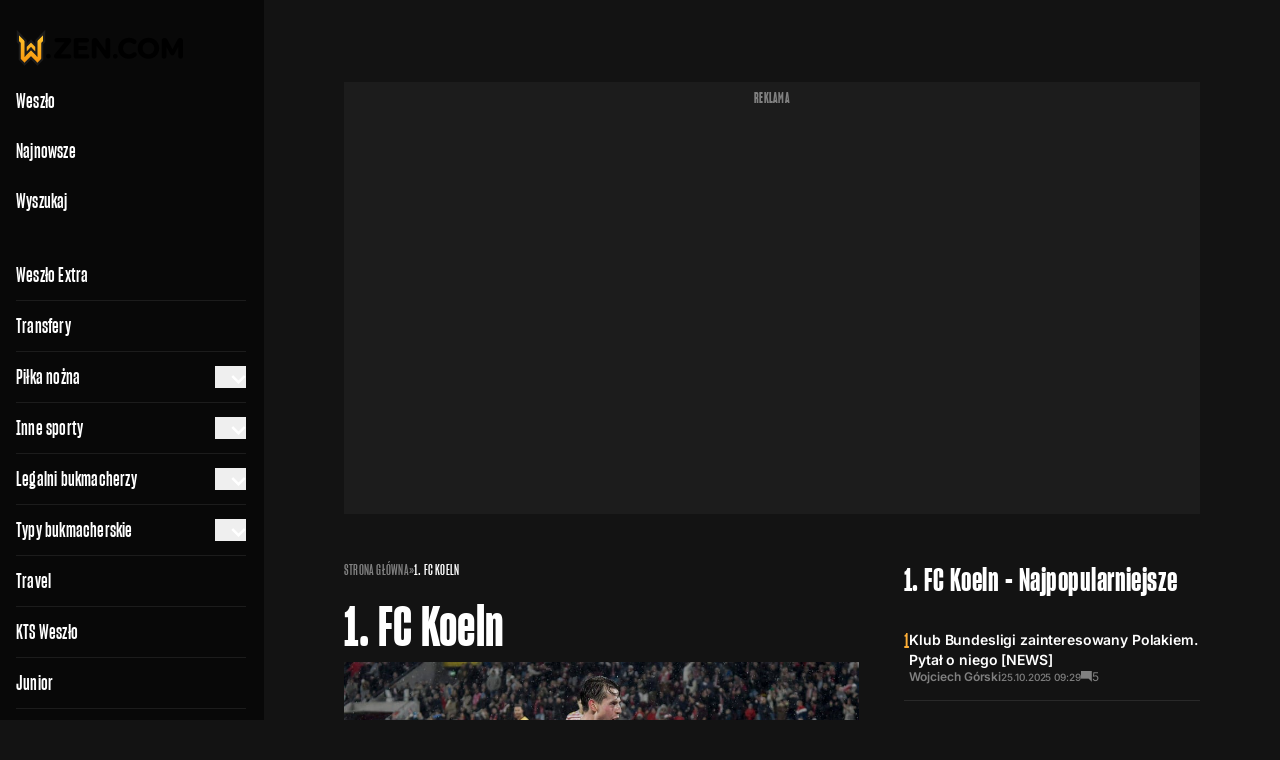

--- FILE ---
content_type: image/svg+xml
request_url: https://weszlo.com/wp-content/public/images/fuksiarz.svg
body_size: 1096
content:
<svg
        width="109"
        height="27"
        viewBox="0 0 109 27"
        fill="none"
        xmlns="http://www.w3.org/2000/svg"
>
    <path
            d="M82.4326 3.01562C85.8876 3.01562 88.6886 5.7249 88.6886 9.0665C88.6886 12.408 85.8876 15.1173 82.4326 15.1173"
            stroke="white"
            stroke-width="4.53814"
            stroke-linecap="square"
            stroke-linejoin="round"
    />
    <path
            d="M49.991 26.1194H47.7213V21.5812H49.991C50.0479 21.5812 50.104 21.5812 50.1583 21.5812C51.8086 21.5162 52.4409 20.2198 52.5971 19.8235C52.7532 19.4272 53.169 18.0354 52.0536 16.8268L48.1604 13.8997C47.133 13.1367 46.3272 12.1146 45.8246 10.9378C45.3618 9.82679 45.1752 8.62018 45.2806 7.42126C45.386 6.22224 45.7802 5.06671 46.4299 4.05343C47.0528 3.06206 47.9094 2.23899 48.9256 1.65687C49.9418 1.07466 51.0848 0.751162 52.2555 0.714844C52.3685 0.714844 52.4849 0.714844 52.6014 0.714844H54.871V5.25305H52.6014H52.434C51.9967 5.26305 51.5688 5.38184 51.1892 5.59863C50.8088 5.8155 50.4896 6.12356 50.2584 6.49493C50.0048 6.89038 49.8495 7.3406 49.8055 7.80816C49.7615 8.27581 49.8297 8.74717 50.0039 9.18307C50.1972 9.6157 50.5008 9.98975 50.8847 10.2677L54.9219 13.3022C55.0065 13.3655 55.0867 13.4348 55.1609 13.5094C56.1935 14.5241 56.9017 15.8215 57.1985 17.2383C57.4944 18.655 57.3641 20.1277 56.825 21.4708C56.3229 22.798 55.4387 23.9469 54.2853 24.7728C53.1311 25.5986 51.7586 26.0646 50.3404 26.1118C50.2239 26.1179 50.1074 26.1194 49.991 26.1194Z"
            fill="white"
    />
    <path
            d="M15.2051 18.1097C15.2051 21.4528 18.0837 24.2484 21.5387 24.2484C24.9938 24.2484 27.7953 21.5391 27.7953 18.1975V3.02344"
            stroke="white"
            stroke-width="4.53814"
            stroke-linecap="square"
            stroke-linejoin="round"
    />
    <path
            d="M47.7392 26.1054L47.7599 26.1174C44.0329 26.1174 41.2163 23.5262 40.7005 20.1332L40.5915 19.6022C40.177 17.8111 38.6613 16.4678 36.8522 16.4678H34.583V11.9297H36.8522C41.1331 11.9297 44.2644 15.1684 45.1585 19.5175C45.1705 19.5735 45.1842 19.6294 45.1993 19.6839L45.2795 19.9577C45.318 20.1012 45.3727 20.2397 45.4428 20.3707C46.001 21.3811 46.5591 21.5384 47.7228 21.5808"
            fill="white"
    />
    <path
            d="M86.1476 19.5271C84.4836 17.7995 84.5388 15.4821 84.5388 15.4594V15.4821L80.0003 15.2324C79.9779 15.659 79.8493 19.4892 82.8074 22.607C84.738 24.646 87.4641 25.832 90.9233 26.1512V21.5889C88.8331 21.3332 87.2277 20.6449 86.1476 19.5271Z"
            fill="white"
    />
    <path
            d="M92.9901 0.714844V5.29687H102.747L92.96 21.5964V26.1285H108.692V21.5903H98.7251L108.692 5.08509V0.714844H92.9901Z"
            fill="white"
    />
    <path
            d="M81.1442 12.8535H80.0098V15.2739H81.1442V12.8535Z"
            fill="white"
    />
    <path
            d="M67.9102 26.1279V6.67737C67.9386 4.62458 69.6829 2.98328 71.8033 3.01209C73.9246 3.04082 75.6198 4.72594 75.5853 6.77873V26.1279"
            stroke="white"
            stroke-width="4.53814"
            stroke-miterlimit="10"
    />
    <path
            d="M2.95312 26.1194V3.0625H17.4752"
            stroke="white"
            stroke-width="4.53814"
            stroke-miterlimit="10"
    />
    <path
            d="M5.06934 9.94141H10.5908"
            stroke="white"
            stroke-width="4.53814"
            stroke-miterlimit="10"
    />
    <path
            d="M35.0068 0.751953V26.128"
            stroke="white"
            stroke-width="4.53814"
            stroke-miterlimit="10"
    />
    <path
            d="M61.1774 0.714844C61.1188 10.6265 61.1774 26.1285 61.1774 26.1285"
            stroke="white"
            stroke-width="4.53814"
            stroke-miterlimit="10"
    />
    <path
            d="M15.2051 16.2943V7.67188"
            stroke="white"
            stroke-width="4.53814"
            stroke-miterlimit="10"
    />
    <path
            d="M34.2041 12.912L36.6229 16.6378L45.3967 0.789062H40.9417L34.2041 12.912Z"
            fill="white"
    />
    <path
            d="M73.8583 15.8675L65.9434 15.7344L65.9951 17.3212C66.3669 17.1155 69.1102 15.6875 71.4411 16.754C71.6067 16.8331 71.7672 16.9225 71.9216 17.0217C73.4114 17.9307 75.1255 18.4053 76.8698 18.3922V16.4833C75.8346 16.484 74.8098 16.2746 73.8583 15.8675Z"
            fill="white"
    />
    <path
            d="M72.8057 15.2958C73.1413 15.5182 73.4949 15.71 73.865 15.8691L76.8783 15.919V14.5681C75.8345 14.5788 74.8114 14.2844 73.9332 13.721L73.8288 13.6545C70.9121 11.9632 67.8204 12.5184 65.8682 13.2006L65.9337 15.2292C67.4011 14.612 70.2419 13.8118 72.8057 15.2958Z"
            fill="white"
    />
    <path
            d="M73.8594 15.8691C74.8118 16.2764 75.8366 16.4859 76.8727 16.4848V15.9191L73.8594 15.8691Z"
            fill="white"
    />
    <path
            d="M72.8067 15.2951C70.2351 13.8065 67.4021 14.6113 65.9287 15.227L65.9451 15.7353L73.86 15.8684C73.4925 15.709 73.1397 15.5172 72.8067 15.2951Z"
            fill="white"
    />
</svg>

--- FILE ---
content_type: application/javascript; charset=utf-8
request_url: https://fundingchoicesmessages.google.com/f/AGSKWxUmYMzRajBQAYI_ZQ-YMf6VbcCCaXwvPhLsWzn18kRTsEwK61GksS5ZTVZL0_858wDGOlYjhdqJ85Y0TIbiogthTZJ27mBjQp0pJLEQ1MBSU27FUc8HmxTZkprrCDzsNB6RG8L_1lSyt0HZNtEDLYQb0GcVF043f8fBmJPFSwreGakVspVY_r-DwQ==/_/adframebottom.-cpm-ad./Online-Adv-/ad/live-/advertverticallong.
body_size: -1291
content:
window['7f7704c4-5fc6-47c9-80cb-593e47b15a20'] = true;